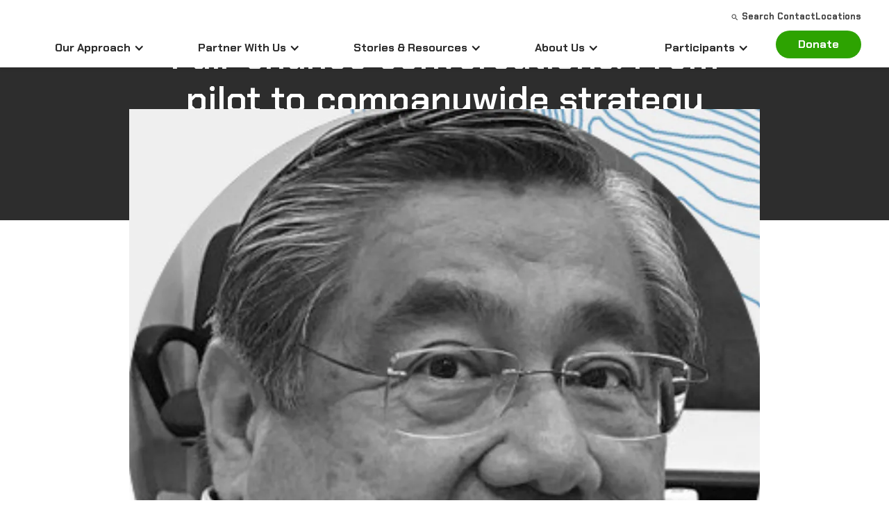

--- FILE ---
content_type: text/html
request_url: https://www.ceoworks.org/blog/fair-chance-conversations-from-pilot-to-companywide-strategy-with-ken-kuwamura-union-pacific?token=5-PP21a_AV_rAhiUKWPLJpRcSP1oarBf
body_size: 17873
content:
<!DOCTYPE html><!-- This site was created in Webflow. https://webflow.com --><!-- Last Published: Fri Jan 16 2026 14:25:39 GMT+0000 (Coordinated Universal Time) --><html data-wf-domain="www.ceoworks.org" data-wf-page="68947d34a0336d711a4a12e1" data-wf-site="68947d34a0336d711a4a12f1" lang="en" data-wf-collection="68947d34a0336d711a4a13cd" data-wf-item-slug="fair-chance-conversations-from-pilot-to-companywide-strategy-with-ken-kuwamura-union-pacific"><head><meta charset="utf-8"/><title>CEO | Fair chance conversations: From pilot to companywide strategy with Ken Kuwamura, Union Pacific</title><meta content="Ken Kuwamura of Union Pacific Railroad breaks down how they have developed their talent acquisition strategy to include Fair Chance opportunities. Union Pacific began their Fair Chance Employment pilot in Houston in 2021 and since then have grown their efforts to Los Angeles and the Twin Cities." name="description"/><meta content="width=device-width, initial-scale=1" name="viewport"/><meta content="Webflow" name="generator"/><link href="https://cdn.prod.website-files.com/68947d34a0336d711a4a12f1/css/ceo-staging.webflow.shared.1f16a3ab4.css" rel="stylesheet" type="text/css" integrity="sha384-Hxajq0kpqrs6OA51J78ttFfb5Ipq+9BLRPuA67FNZuO0CcWztvGGHvnyJakyHYeb" crossorigin="anonymous"/><link href="https://fonts.googleapis.com" rel="preconnect"/><link href="https://fonts.gstatic.com" rel="preconnect" crossorigin="anonymous"/><script src="https://ajax.googleapis.com/ajax/libs/webfont/1.6.26/webfont.js" type="text/javascript"></script><script type="text/javascript">WebFont.load({  google: {    families: ["Inter:regular","Chakra Petch:regular,500,600,700"]  }});</script><script src="https://use.typekit.net/meb6zjv.js" type="text/javascript"></script><script type="text/javascript">try{Typekit.load();}catch(e){}</script><script type="text/javascript">!function(o,c){var n=c.documentElement,t=" w-mod-";n.className+=t+"js",("ontouchstart"in o||o.DocumentTouch&&c instanceof DocumentTouch)&&(n.className+=t+"touch")}(window,document);</script><link href="https://cdn.prod.website-files.com/68947d34a0336d711a4a12f1/68947d34a0336d711a4a132b_ceo_logo_32.png" rel="shortcut icon" type="image/x-icon"/><link href="https://cdn.prod.website-files.com/68947d34a0336d711a4a12f1/68947d34a0336d711a4a130d_ceo_logo_256.png" rel="apple-touch-icon"/><script async="" src="https://www.googletagmanager.com/gtag/js?id=G-19TYCQLQL2"></script><script type="text/javascript">window.dataLayer = window.dataLayer || [];function gtag(){dataLayer.push(arguments);}gtag('set', 'developer_id.dZGVlNj', true);gtag('js', new Date());gtag('config', 'G-19TYCQLQL2');</script><!-- Google tag (gtag.js) -->
<script async src="https://www.googletagmanager.com/gtag/js?id=AW-959612789"></script>
<script>
  window.dataLayer = window.dataLayer || [];
  function gtag(){dataLayer.push(arguments);}
  gtag('js', new Date());

  gtag('config', 'AW-959612789');
</script>

<!-- Event snippet for Form Fill /contact conversion page -->
<script>
  gtag('event', 'conversion', {'send_to': 'AW-959612789/GdlECOuOnHIQ9Y7KyQM'});
</script>

<meta name="keywords" content="Employment,Reentry,Justice-impacted,Jobs for felons,Ex-con jobs,Jobs after prison"></head><body class="body"><div class="page-wrapper"><div class="global-styles w-embed"><style>

/* Make text look crisper and more legible in all browsers */
body {
  -webkit-font-smoothing: antialiased;
  -moz-osx-font-smoothing: grayscale;
  font-smoothing: antialiased;
  text-rendering: optimizeLegibility;
}

/* Focus state style for keyboard navigation for the focusable elements */
*[tabindex]:focus-visible,
  input[type="file"]:focus-visible {
   outline: 0.125rem solid #4d65ff;
   outline-offset: 0.125rem;
}

/* Set color style to inherit */
.inherit-color * {
    color: inherit;
}

/* Get rid of top margin on first element in any rich text element */
.w-richtext > :not(div):first-child, .w-richtext > div:first-child > :first-child {
  margin-top: 0 !important;
}

/* Get rid of bottom margin on last element in any rich text element */
.w-richtext>:last-child, .w-richtext ol li:last-child, .w-richtext ul li:last-child {
	margin-bottom: 0 !important;
}


/* Make sure containers never lose their center alignment */
.container-medium,.container-small, .container-large {
	margin-right: auto !important;
  margin-left: auto !important;
}

/* 
Make the following elements inherit typography styles from the parent and not have hardcoded values. 
Important: You will not be able to style for example "All Links" in Designer with this CSS applied.
Uncomment this CSS to use it in the project. Leave this message for future hand-off.
*/
/*
a,
.w-input,
.w-select,
.w-tab-link,
.w-nav-link,
.w-dropdown-btn,
.w-dropdown-toggle,
.w-dropdown-link {
  color: inherit;
  text-decoration: inherit;
  font-size: inherit;
}
*/

/* Apply "..." after 3 lines of text */
.text-style-3lines {
	display: -webkit-box;
	overflow: hidden;
	-webkit-line-clamp: 3;
	-webkit-box-orient: vertical;
}

/* Apply "..." after 2 lines of text */
.text-style-2lines {
	display: -webkit-box;
	overflow: hidden;
	-webkit-line-clamp: 2;
	-webkit-box-orient: vertical;
}

/* These classes are never overwritten */
.hide {
  display: none !important;
}

@media screen and (max-width: 991px) {
    .hide, .hide-tablet {
        display: none !important;
    }
}
  @media screen and (max-width: 767px) {
    .hide-mobile-landscape{
      display: none !important;
    }
}
  @media screen and (max-width: 479px) {
    .hide-mobile{
      display: none !important;
    }
}
 
.margin-0 {
  margin: 0rem !important;
}
  
.padding-0 {
  padding: 0rem !important;
}

.spacing-clean {
padding: 0rem !important;
margin: 0rem !important;
}

.margin-top {
  margin-right: 0rem !important;
  margin-bottom: 0rem !important;
  margin-left: 0rem !important;
}

.padding-top {
  padding-right: 0rem !important;
  padding-bottom: 0rem !important;
  padding-left: 0rem !important;
}
  
.margin-right {
  margin-top: 0rem !important;
  margin-bottom: 0rem !important;
  margin-left: 0rem !important;
}

.padding-right {
  padding-top: 0rem !important;
  padding-bottom: 0rem !important;
  padding-left: 0rem !important;
}

.margin-bottom {
  margin-top: 0rem !important;
  margin-right: 0rem !important;
  margin-left: 0rem !important;
}

.padding-bottom {
  padding-top: 0rem !important;
  padding-right: 0rem !important;
  padding-left: 0rem !important;
}

.margin-left {
  margin-top: 0rem !important;
  margin-right: 0rem !important;
  margin-bottom: 0rem !important;
}
  
.padding-left {
  padding-top: 0rem !important;
  padding-right: 0rem !important;
  padding-bottom: 0rem !important;
}
  
.margin-horizontal {
  margin-top: 0rem !important;
  margin-bottom: 0rem !important;
}

.padding-horizontal {
  padding-top: 0rem !important;
  padding-bottom: 0rem !important;
}

.margin-vertical {
  margin-right: 0rem !important;
  margin-left: 0rem !important;
}
  
.padding-vertical {
  padding-right: 0rem !important;
  padding-left: 0rem !important;
}

</style></div><div class="nav_fixed"><div class="w-embed"><style>
/* Desktop-only hover behavior */
@media (min-width: 992px) {
  .nav_container {
    height: clamp(90px, 10svh, 106px);
    overflow: hidden;
    transition: height 0.3s ease;
  }
}
</style></div><div data-animation="default" data-collapse="medium" data-duration="400" data-easing="ease" data-easing2="ease" role="banner" class="nav_component w-nav"><div class="padding-global"><div class="container-large w-container"><div class="main_nav_wrap"><a href="/" class="brand w-nav-brand"><div class="code-embed w-embed"><svg xmlns="http://www.w3.org/2000/svg" viewBox="0 0 183.3 74" id="ceo-logo-full"><path fill="#2CA200" d="M73.4 37c0 20.3-16.4 36.7-36.7 36.7C16.4 73.7 0 57.3 0 37S16.4.3 36.7.3 73.4 16.7 73.4 37z"/><path fill="#FFF" d="M28 40.3c-.8 3.1-3.5 4.1-5.5 4.1-4.2 0-6.6-2.4-6.6-7.2 0-3.9 1.8-7.5 7-7.5 3 0 5 1.5 5 2.8 0 1.1-1.1 1.5-1.7 1.5-.5 0-.7-.2-.9-.7-.6-1.5-1.4-2.5-2.7-2.5-1.9 0-3.6 1.7-3.6 5.9 0 2.8.8 6.2 4.2 6.2 2.1 0 3.2-1 4-3l.8.4zM37.8 35.5c.8 0 1-.4 1-.9 0-1.1-.3-3.8-2.9-3.8-2.9 0-3.3 3.5-3.3 4.7h5.2zm-5.3 1.1c-.1 3 .7 6.3 4.2 6.3 2.2 0 3.2-1.3 4.1-3l.9.5c-.8 2.3-2.4 4-5.6 4-4.8 0-6.6-2.8-6.6-7.2 0-4.3 2.1-7.5 6.6-7.5 5.2 0 5.8 4.1 5.8 5.8 0 .9-.5 1.2-1.2 1.2l-8.2-.1zM50.6 43.4c2.6 0 3.8-2.4 3.8-6.3s-1.2-6.3-3.8-6.3c-2.6 0-3.8 2.4-3.8 6.3s1.2 6.3 3.8 6.3zm6.9-6.3c0 4.6-2.2 7.3-6.9 7.3-4.6 0-6.9-2.7-6.9-7.3s2.3-7.4 6.9-7.4 6.9 2.8 6.9 7.4z"/><g><path fill="currentColor" d="M87 21.1c0-3.1 2.3-5.2 5.4-5.2 2.2 0 3.5 1.2 4.2 2.5l-1.8.9c-.4-.8-1.3-1.5-2.4-1.5-1.8 0-3.2 1.4-3.2 3.3s1.3 3.3 3.2 3.3c1 0 1.9-.6 2.4-1.5l1.8.9c-.7 1.3-2 2.5-4.2 2.5-3.1 0-5.4-2.1-5.4-5.2zM97.4 22.5c0-2.1 1.6-3.8 3.8-3.8 2.2 0 3.7 1.6 3.7 4v.5h-5.4c.1.9.9 1.6 2.1 1.6.6 0 1.5-.3 1.9-.7l.9 1.3c-.7.7-1.9 1-3 1-2.3-.1-4-1.6-4-3.9zm3.8-2.2c-1.2 0-1.7.8-1.8 1.6h3.6c0-.8-.5-1.6-1.8-1.6zM111.3 26.2v-4.4c0-1-.5-1.4-1.3-1.4s-1.3.4-1.7.8v4.9h-1.9v-7.3h1.9v.9c.5-.5 1.4-1.1 2.6-1.1 1.6 0 2.4.9 2.4 2.3v5.2h-2zM115.8 24.3v-3.8h-1.2v-1.7h1.2v-2h1.9v2h1.5v1.7h-1.5v3.3c0 .5.2.8.7.8.3 0 .6-.1.7-.2l.4 1.5c-.3.3-.8.5-1.6.5-1.3-.1-2.1-.8-2.1-2.1zM120.5 22.5c0-2.1 1.6-3.8 3.8-3.8 2.2 0 3.7 1.6 3.7 4v.5h-5.4c.1.9.9 1.6 2.1 1.6.6 0 1.5-.3 1.9-.7l.9 1.3c-.7.7-1.9 1-3 1-2.4-.1-4-1.6-4-3.9zm3.7-2.2c-1.2 0-1.7.8-1.8 1.6h3.6c0-.8-.5-1.6-1.8-1.6zM129.7 26.2v-7.3h1.9v1c.5-.6 1.4-1.2 2.3-1.2v1.9h-.5c-.6 0-1.5.4-1.8.8v4.8h-1.9zM140.2 26.2v-5.6H139v-1.7h1.2v-.3c0-1.6 1-2.6 2.4-2.6.7 0 1.5.2 1.9.7l-.7 1.2c-.2-.2-.5-.3-.8-.3-.5 0-.9.3-.9 1.1v.3h1.5v1.7h-1.5v5.6l-1.9-.1zM144.3 22.5c0-2.1 1.5-3.8 3.9-3.8s3.9 1.8 3.9 3.8-1.5 3.8-3.9 3.8-3.9-1.7-3.9-3.8zm5.7 0c0-1.1-.7-2.1-1.9-2.1s-1.9 1-1.9 2.1.7 2.1 1.9 2.1c1.3 0 1.9-.9 1.9-2.1zM153.5 26.2v-7.3h1.9v1c.5-.6 1.4-1.2 2.3-1.2v1.9h-.5c-.6 0-1.5.4-1.8.8v4.8h-1.9zM87.5 42.1V32h7.1v1.9h-5V36h4.9v1.9h-4.9v2.3h5v1.9h-7.1zM105.4 42.1v-4.6c0-.7-.3-1.2-1.1-1.2-.7 0-1.2.5-1.5.8V42h-1.9v-4.6c0-.7-.3-1.2-1.1-1.2-.7 0-1.2.5-1.5.8v4.9h-1.9v-7.3h1.9v.9c.3-.4 1.3-1.1 2.4-1.1 1.1 0 1.8.5 2 1.3.4-.6 1.4-1.3 2.5-1.3 1.3 0 2.1.7 2.1 2.2v5.3l-1.9.2zM111.2 41.2v3.7h-1.9V34.8h1.9v.9c.6-.7 1.4-1.1 2.3-1.1 1.9 0 3.2 1.4 3.2 3.8s-1.4 3.8-3.2 3.8c-.9.1-1.7-.3-2.3-1zm3.5-2.7c0-1.3-.8-2.1-1.9-2.1-.6 0-1.3.3-1.6.8v2.6c.3.5 1 .8 1.6.8 1.2 0 1.9-.9 1.9-2.1zM118.2 42.1V32h1.9v10.1h-1.9zM121.6 38.5c0-2.1 1.5-3.8 3.9-3.8s3.9 1.8 3.9 3.8c0 2.1-1.5 3.8-3.9 3.8s-3.9-1.8-3.9-3.8zm5.7 0c0-1.1-.7-2.1-1.9-2.1s-1.9 1-1.9 2.1.7 2.1 1.9 2.1c1.3 0 1.9-1 1.9-2.1zM130.9 43.3c.2.1.4.1.6.1.5 0 .8-.1 1-.5l.3-.6-3-7.4h2.1l1.9 5.1 1.9-5.1h2.1l-3.4 8.5c-.5 1.4-1.5 1.7-2.8 1.8-.2 0-.7 0-.9-.1l.2-1.8zM148 42.1v-4.6c0-.7-.3-1.2-1.1-1.2-.7 0-1.2.5-1.5.8V42h-1.9v-4.6c0-.7-.3-1.2-1.1-1.2-.7 0-1.2.5-1.5.8v4.9H139v-7.3h1.9v.9c.3-.4 1.3-1.1 2.4-1.1 1.1 0 1.8.5 2 1.3.4-.6 1.4-1.3 2.5-1.3 1.3 0 2.1.7 2.1 2.2v5.3l-1.9.2zM151.5 38.5c0-2.1 1.6-3.8 3.8-3.8 2.2 0 3.7 1.6 3.7 4v.5h-5.4c.1.9.9 1.6 2.1 1.6.6 0 1.5-.3 1.9-.7l.9 1.3c-.7.7-1.9 1-3 1-2.4-.1-4-1.6-4-3.9zm3.7-2.3c-1.2 0-1.7.8-1.8 1.6h3.6c0-.7-.5-1.6-1.8-1.6zM165.3 42.1v-4.4c0-1-.5-1.4-1.3-1.4s-1.3.4-1.7.8V42h-1.9v-7.3h1.9v.9c.5-.5 1.4-1.1 2.6-1.1 1.6 0 2.4.9 2.4 2.3V42h-2zM169.6 40.3v-3.8h-1.2v-1.7h1.2v-2h1.9v2h1.5v1.7h-1.5v3.3c0 .5.2.8.7.8.3 0 .6-.1.7-.2l.4 1.5c-.3.3-.8.5-1.6.5-1.4-.1-2.1-.8-2.1-2.1zM87 53c0-3 2.2-5.2 5.3-5.2 3 0 5.3 2.2 5.3 5.2s-2.2 5.2-5.3 5.2c-3.1 0-5.3-2.1-5.3-5.2zm8.3 0c0-1.9-1.2-3.3-3.1-3.3-1.9 0-3.1 1.4-3.1 3.3s1.2 3.3 3.1 3.3c1.9 0 3.1-1.4 3.1-3.3zM101 57.1v3.7h-1.9v-10h1.9v.9c.6-.7 1.4-1.1 2.3-1.1 1.9 0 3.2 1.4 3.2 3.8s-1.4 3.8-3.2 3.8c-.9 0-1.7-.3-2.3-1.1zm3.5-2.7c0-1.3-.8-2.1-1.9-2.1-.6 0-1.3.3-1.6.8v2.6c.3.5 1 .8 1.6.8 1.1 0 1.9-.8 1.9-2.1zM109.9 57.1v3.7H108v-10h1.9v.9c.6-.7 1.4-1.1 2.3-1.1 1.9 0 3.2 1.4 3.2 3.8s-1.4 3.8-3.2 3.8c-.9 0-1.7-.3-2.3-1.1zm3.5-2.7c0-1.3-.8-2.1-1.9-2.1-.6 0-1.3.3-1.6.8v2.6c.3.5 1 .8 1.6.8 1.1 0 1.9-.8 1.9-2.1zM116.7 54.4c0-2.1 1.5-3.8 3.9-3.8s3.9 1.8 3.9 3.8-1.5 3.8-3.9 3.8c-2.5 0-3.9-1.7-3.9-3.8zm5.7 0c0-1.1-.7-2.1-1.9-2.1s-1.9 1-1.9 2.1.7 2.1 1.9 2.1 1.9-.9 1.9-2.1zM125.9 58.1v-7.3h1.9v1c.5-.6 1.4-1.2 2.3-1.2v1.9h-.5c-.6 0-1.5.4-1.8.8v4.8h-1.9zM132.6 56.2v-3.8h-1.2v-1.7h1.2v-2h1.9v2h1.5v1.7h-1.5v3.3c0 .5.2.8.7.8.3 0 .6-.1.7-.2l.4 1.5c-.3.3-.8.5-1.6.5-1.4-.1-2.1-.7-2.1-2.1zM142.6 58.1v-.9c-.5.5-1.4 1.1-2.6 1.1-1.6 0-2.4-.9-2.4-2.3v-5.2h1.9v4.4c0 1 .5 1.3 1.3 1.3.7 0 1.3-.4 1.7-.8v-4.9h1.9v7.3h-1.8zM151.3 58.1v-4.4c0-1-.5-1.4-1.3-1.4s-1.3.4-1.7.8V58h-1.9v-7.3h1.9v.9c.5-.5 1.4-1.1 2.6-1.1 1.6 0 2.4.9 2.4 2.3V58h-2zM154.7 48.8c0-.6.5-1.1 1.1-1.1.6 0 1.1.5 1.1 1.1 0 .6-.5 1.1-1.1 1.1-.6.1-1.1-.4-1.1-1.1zm.2 9.3v-7.3h1.9v7.3h-1.9zM159.8 56.2v-3.8h-1.2v-1.7h1.2v-2h1.9v2h1.5v1.7h-1.5v3.3c0 .5.2.8.7.8.3 0 .6-.1.7-.2l.4 1.5c-.3.3-.8.5-1.6.5-1.4-.1-2.1-.7-2.1-2.1zM165 48.8c0-.6.5-1.1 1.1-1.1.6 0 1.1.5 1.1 1.1 0 .6-.5 1.1-1.1 1.1-.6.1-1.1-.4-1.1-1.1zm.2 9.3v-7.3h1.9v7.3h-1.9zM168.6 54.4c0-2.1 1.6-3.8 3.8-3.8 2.2 0 3.7 1.6 3.7 4v.4h-5.4c.1.9.9 1.6 2.1 1.6.6 0 1.5-.3 1.9-.7l.9 1.3c-.7.7-1.9 1-3 1-2.3 0-4-1.4-4-3.8zm3.8-2.2c-1.2 0-1.7.8-1.8 1.6h3.6c-.1-.8-.6-1.6-1.8-1.6zM176.9 57.1l.8-1.4c.5.5 1.6 1 2.5 1 .8 0 1.2-.3 1.2-.8 0-1.2-4.3-.2-4.3-3.1 0-1.2 1.1-2.3 3-2.3 1.2 0 2.2.4 2.9 1l-.8 1.4c-.4-.5-1.3-.8-2.2-.8-.7 0-1.1.3-1.1.7 0 1.1 4.3.2 4.3 3.1 0 1.3-1.1 2.3-3.2 2.3-1.2 0-2.4-.4-3.1-1.1z"/></g></svg></div></a><div class="div-block-24"><div class="top_nav_row"><ul role="list" class="list-2 w-list-unstyled"><li class="tap_nav_li"><div class="code-embed-2 w-embed"><svg xmlns="http://www.w3.org/2000/svg" xmlns:xlink="http://www.w3.org/1999/xlink" aria-hidden="true" role="img" class="iconify iconify--ic" width="100%" height="100%" preserveAspectRatio="xMidYMid meet" viewBox="0 0 24 24"><path fill="currentColor" d="M15.5 14h-.79l-.28-.27a6.5 6.5 0 0 0 1.48-5.34c-.47-2.78-2.79-5-5.59-5.34a6.505 6.505 0 0 0-7.27 7.27c.34 2.8 2.56 5.12 5.34 5.59a6.5 6.5 0 0 0 5.34-1.48l.27.28v.79l4.25 4.25c.41.41 1.08.41 1.49 0s.41-1.08 0-1.49zm-6 0C7.01 14 5 11.99 5 9.5S7.01 5 9.5 5S14 7.01 14 9.5S11.99 14 9.5 14"></path></svg></div><a href="/search" class="nav_menu_link text-size-small is_brand_grey">Search</a></li><li class="tap_nav_li"><a href="/contact" class="nav_menu_link text-size-small is_brand_grey">Contact</a></li><li class="tap_nav_li"><a href="/locations" class="nav_menu_link text-size-small is_brand_grey">Locations</a></li></ul></div><nav role="navigation" class="nav-menu w-nav-menu"><div class="nav_links_wrap"><div data-hover="true" data-delay="200" class="nav_dropdown w-dropdown"><div class="nav_dropdown_toggle w-dropdown-toggle"><div class="w-icon-dropdown-toggle"></div><div class="nav_menu_title">Our Approach</div></div><nav class="dropdown-list w-dropdown-list"><a href="/our-model" class="nav_menu_link">Our Model</a><a href="/who-we-serve" class="nav_menu_link">Who We Serve</a><a href="/policy-advocacy" class="nav_menu_link">Policy &amp; Advocacy</a><a href="/impact-research" class="nav_menu_link">Research</a><a href="/ai-for-opportunity" class="nav_menu_link">AI for Opportunity</a></nav></div><div data-hover="true" data-delay="200" class="nav_dropdown w-dropdown"><div class="nav_dropdown_toggle w-dropdown-toggle"><div class="w-icon-dropdown-toggle"></div><div class="nav_menu_title">Partner With Us</div></div><nav class="dropdown-list w-dropdown-list"><a href="/crew-staffing" class="nav_menu_link">Crew Staffing</a><a href="/direct-hiring" class="nav_menu_link">Direct Hiring</a><a href="/corporate-engagement" class="nav_menu_link">Corporate Engagement</a><a href="/employer-workforce-consulting" class="nav_menu_link">Fair Chance Consulting</a></nav></div><div data-hover="true" data-delay="200" class="nav_dropdown w-dropdown"><div class="nav_dropdown_toggle w-dropdown-toggle"><div class="w-icon-dropdown-toggle"></div><div class="nav_menu_title">Stories &amp; Resources</div></div><nav class="dropdown-list w-dropdown-list"><a href="/blog" class="nav_menu_link">Blog</a><a href="/stories/participants" class="nav_menu_link">Participant Stories</a><a href="/news" class="nav_menu_link">In the News</a><a href="/publications" class="nav_menu_link">Publications</a><a href="/releases-and-statements" class="nav_menu_link">Releases &amp; <br/>Statements</a></nav></div><div data-hover="true" data-delay="200" class="nav_dropdown w-dropdown"><div class="nav_dropdown_toggle w-dropdown-toggle"><div class="w-icon-dropdown-toggle"></div><div class="nav_menu_title">About Us</div></div><nav class="dropdown-list w-dropdown-list"><a href="/mission" class="nav_menu_link">Mission and Values</a><a href="/leadership" class="nav_menu_link">Leadership</a><a href="/locations" class="nav_menu_link">Locations</a><a href="/careers" class="nav_menu_link">Careers</a><a href="/financials" class="nav_menu_link">Financials</a><a href="/join-us" class="nav_menu_link">Get Involved</a><a href="/media" class="nav_menu_link">Media</a></nav></div><div data-hover="true" data-delay="200" class="nav_dropdown w-dropdown"><div class="nav_dropdown_toggle w-dropdown-toggle"><div class="w-icon-dropdown-toggle"></div><div class="nav_menu_title">Participants</div></div><nav class="dropdown-list w-dropdown-list"><a href="/participants" class="nav_menu_link">Become a Participant</a><a href="https://nest.ceoworks.org/" class="nav_menu_link">CEO Nest</a></nav></div></div><div class="nav_grid"><div class="nav_col"><div class="accordion_box"><a href="#" class="nav_menu_link pointer_none w-nav-link">Our Approach</a></div><ul role="list" class="nav_list"><li class="nav_list_item"><a href="/our-model" class="nav_menu_link">Our Model</a></li><li class="nav_list_item"><a href="/who-we-serve" class="nav_menu_link">Who We Serve</a></li><li class="nav_list_item"><a href="/policy-advocacy" class="nav_menu_link">Policy &amp; Advocacy</a></li><li class="nav_list_item"><a href="/impact-research" class="nav_menu_link">Research</a></li><li class="nav_list_item"><a href="/ai-for-opportunity" class="nav_menu_link">AI for Opportunity</a></li></ul></div><div class="nav_col"><div class="accordion_box"><a href="#" class="nav_menu_link pointer_none w-nav-link">Partner With Us</a></div><ul role="list" class="nav_list"><li class="nav_list_item"><a href="/crew-staffing" class="nav_menu_link">Crew Staffing</a></li><li class="nav_list_item"><a href="/direct-hiring" class="nav_menu_link">Direct Hiring</a></li><li class="nav_list_item"><a href="/corporate-engagement" class="nav_menu_link">Corporate Engagement</a></li><li class="nav_list_item"><a href="/employer-workforce-consulting" class="nav_menu_link">Fair Chance Consulting</a></li></ul></div><div class="nav_col"><div class="accordion_box"><a href="#" class="nav_menu_link pointer_none w-nav-link">Stories &amp; Resources</a></div><ul role="list" class="nav_list"><li class="nav_list_item"><a href="/blog" class="nav_menu_link">Blog</a></li><li class="nav_list_item"><a href="/stories/participants" class="nav_menu_link">Participant Stories</a></li><li class="nav_list_item"><a href="/news" class="nav_menu_link">In the News</a></li><li class="nav_list_item"><a href="/publications" class="nav_menu_link">Publications</a></li><li class="nav_list_item"><a href="/releases-and-statements" class="nav_menu_link">Releases &amp; Statements</a></li></ul></div><div class="nav_col"><div class="accordion_box"><a href="#" class="nav_menu_link pointer_none w-nav-link">About Us</a></div><ul role="list" class="nav_list"><li class="nav_list_item"><a href="/mission" class="nav_menu_link">Mission and Values</a></li><li class="nav_list_item"><a href="/leadership" class="nav_menu_link">Leadership</a></li><li class="nav_list_item"><a href="/locations" class="nav_menu_link">Locations</a></li><li class="nav_list_item"><a href="/careers" class="nav_menu_link">Careers</a></li><li class="nav_list_item"><a href="/financials" class="nav_menu_link">Financials</a></li><li class="nav_list_item"><a href="/join-us" class="nav_menu_link">Get Involved</a></li><li class="nav_list_item"><a href="/media" class="nav_menu_link">Media</a></li></ul></div><div class="nav_col"><div class="accordion_box"><a href="#" class="nav_menu_link pointer_none w-nav-link">Participants</a></div><ul role="list" class="nav_list"><li class="nav_list_item"><a href="/participants" class="nav_menu_link">Become a Participant</a></li><li class="nav_list_item"><a href="https://nest.ceoworks.org/" class="nav_menu_link">CEO Nest</a></li></ul></div><div class="nav_btn_wrap"><a href="/donate" class="nav_btn w-button">Donate</a></div></div><div class="nav_btn_wrap hide_mobile"><a href="/donate" class="nav_btn w-button">Donate</a></div></nav><div class="menu-button w-nav-button"><div class="w-icon-nav-menu"></div></div></div></div></div></div></div></div><div class="w-embed"><style>
.p1.ms_blog_grid {
  display: grid;
  grid-template-columns: 1fr 1fr;
  gap: 1.5rem;
  padding: 0;
  box-sizing: border-box;
  align-items: start; /* Ensure vertical alignment */
  justify-items: start; /* Ensures horizontal alignment */
}

.p1.ms_blog_grid > * {
  margin: 0 !important;
  padding: 0 !important;
  width: 100%;
  box-sizing: border-box;
  float: none !important;
  clear: none !important;
  display: block; /* Prevent span or inline misalignment */
}


.p1.ms_blog_grid p:empty {
  display: none;
}
.p1.ms_blog_grid p:empty,
.p1.ms_blog_grid div:empty,
.p1.ms_blog_grid figure:empty {
  display: none;
}

.p1.ms_blog_grid > *:first-child:empty {
  display: none;
}

.p1.ms_blog_grid .column {
  display: flex;
  flex-direction: column;
  gap: 1.5rem;
}
</style></div><div class="main-wrapper"><section class="section_hero is_blog"><div class="padding-global padding-section-5rem"><div class="container-large"><div class="blog_hero_wrap"><div class="hero_content is_blog"><div class="blog_info"><div class="p1 text-size-1rem">Inclusive Hiring</div><div class="p1 text-size-1rem">|</div><div class="p1 text-size-1rem">Nov 7, 2022</div></div><div id="w-node-_7eb5e582-8849-e12f-22e3-506f4dd07629-1a4a12e1" class="margin-top is_blog"><h1 class="heading-style-h1 line-height_1-2 blog_heading">Fair chance conversations: From pilot to companywide strategy with Ken Kuwamura, Union Pacific</h1></div></div></div></div></div></section><section class="section_statement"><div class="padding-global"><div class="container-large"><div class="blog_img_wrap"><img src="https://cdn.prod.website-files.com/68947d34a0336d711a4a12fc/68947f10428a8c01fe3f4234_687e5a3cffffe592db8a93c7_KenK_Levelset_blog2.webp" loading="lazy" alt="" class="blog_img"/></div><div class="section_heading_wrap underlined is_blog hide"><div class="div-block-11"><ul data-share-via="ceoworks" data-share-text="You&#x27;ve got to read this!" data-share-hashtags="rehire, secondchances, ceo" role="list" class="list no_indent"><li class="list_item flex_h"><a id="share-fb" aria-label="Share on Facebook" href="https://www.facebook.com/ceoworks" target="_blank" class="social_link w-inline-block"><div class="social_icon w-embed"><svg width="100%" height="100%" viewBox="0 0 30 30" fill="none" xmlns="http://www.w3.org/2000/svg">
<rect width="30" height="30" rx="15" fill="#2DA301"/>
<path d="M16.4964 24.5V15.8473H19.458L19.8982 12.4595H16.4964V10.3016C16.4964 9.324 16.7727 8.65467 18.1962 8.65467H20V5.63426C19.1224 5.54155 18.2402 5.49679 17.3575 5.50018C14.7397 5.50018 12.9424 7.07532 12.9424 9.96694V12.4532H10V15.841H12.9488V24.5H16.4964Z" fill="white"/>
</svg></div></a><a id="share-in" aria-label="Share on LinkedIn" href="https://www.linkedin.com/company/center-for-employment-opportunities/" target="_blank" class="social_link w-inline-block"><div class="social_icon w-embed"><svg width="100%" height="100%" viewBox="0 0 30 30" fill="none" xmlns="http://www.w3.org/2000/svg">
<rect width="30" height="30" rx="15" fill="#2DA301"/>
<path d="M9.73725 11.3982C10.6436 11.3982 11.3783 10.6635 11.3783 9.75721C11.3783 8.85091 10.6436 8.11621 9.73725 8.11621C8.83095 8.11621 8.09625 8.85091 8.09625 9.75721C8.09625 10.6635 8.83095 11.3982 9.73725 11.3982Z" fill="white"/>
<path d="M12.9277 12.641V21.7453H15.7545V17.243C15.7545 16.055 15.978 14.9045 17.451 14.9045C18.9037 14.9045 18.9217 16.2628 18.9217 17.318V21.746H21.75V16.7533C21.75 14.3008 21.222 12.416 18.3555 12.416C16.9792 12.416 16.0567 13.1713 15.6795 13.886H15.6412V12.641H12.9277ZM8.32123 12.641H11.1525V21.7453H8.32123V12.641Z" fill="white"/>
</svg></div></a></li></ul></div></div><div class="blog-content"><a href="/morethanabackground" class="button is-brand full-width w-condition-invisible w-button">Back to #MoreThanABackground</a><a href="#" class="button is-brand full-width w-condition-invisible w-button">Learn More About Second Chance Month</a><div class="p1 w-richtext"><p><em>Ken Kuwamura of Union Pacific Railroad recently spoke with our friends at Envoy about the company&#x27;s fair chance hiring practices.</em></p><p><br/>Key Takeaways (watch full video below) </p><ul role="list"><li>Developing strong relationships and collaborating with local community organizations can help justice-impacted candidates maximize their likelihood of success.<br/></li><li>Embedding key wraparound supports, such as transportation and case management resources, will support long-term employee retention.</li><li>Leaders must adopt and encourage a new language and vocabulary around Fair Chance Employment to help encourage best practices at the highest levels of an organization<br/>‍</li></ul><figure style="padding-bottom:56.206088992974244%" class="w-richtext-align-fullwidth w-richtext-figure-type-video"><div><iframe allowfullscreen="true" frameborder="0" scrolling="no" src="https://www.youtube.com/embed/HJvYynLSXc0"></iframe></div></figure><p>‍</p><p>Ken Kuwamura of Union Pacific Railroad breaks down how they have developed their talent acquisition strategy to include Fair Chance opportunities. Union Pacific began their Fair Chance Employment pilot in Houston in 2021 and since then have grown their efforts to Los Angeles and the Twin Cities. Ken discusses how working with experts like Envoy helped create new inroads with local community organizations and connect to existing training programs as a way to identify new talent. Lastly, Ken discusses Union Pacific’s future plans to continue to expand their Fair Chance Employment nationwide.<br/>‍</p><p>To see the full interview follow the link to Youtube <a href="https://www.youtube.com/watch?v=HJvYynLSXc0&amp;list=LL&amp;index=7&amp;t=1s">here</a>!</p><p>‍</p></div></div><div class="content-wrap blog_margin w-condition-invisible"><div class="blog-content"><div class="blog-intro-wrap"><h3 class="heading-style-h3 w-dyn-bind-empty"></h3><div class="p1 w-dyn-bind-empty w-richtext"></div></div></div></div></div></div></section><div class="section_ms_header w-condition-invisible"><div class="padding-global"><div class="container-large"><div class="ms_header_content"><h2 class="w-dyn-bind-empty"></h2><img src="https://cdn.prod.website-files.com/plugins/Basic/assets/placeholder.60f9b1840c.svg" loading="lazy" alt="" class="circle_img blog w-dyn-bind-empty"/></div></div></div></div><div class="section_ms_content w-condition-invisible"><div class="padding-global"><div class="container-large"><div class="ms_content_wrap"><div class="p1 ms_blog_grid"><div class="column left-col"></div><div class="column right-col"></div></div><div class="original-richtext"><div class="p1 w-dyn-bind-empty w-richtext"></div></div></div></div></div></div><div class="section_ms_header w-condition-invisible"><div class="padding-global"><div class="container-large"><div class="ms_header_content"><h2 class="w-dyn-bind-empty"></h2><img src="https://cdn.prod.website-files.com/plugins/Basic/assets/placeholder.60f9b1840c.svg" loading="lazy" alt="" class="circle_img blog w-dyn-bind-empty"/></div></div></div></div><div class="section_ms_content w-condition-invisible"><div class="padding-global"><div class="container-large"><div class="ms_content_wrap"><div class="p1 ms_blog_grid"><div class="column left-col"></div><div class="column right-col"></div></div><div class="original-richtext"><div class="p1 ms_blog_grid w-dyn-bind-empty w-richtext"></div></div></div></div></div></div><div class="section_ms_header w-condition-invisible"><div class="padding-global"><div class="container-large"><div class="ms_header_content"><h2 class="w-dyn-bind-empty"></h2><img src="https://cdn.prod.website-files.com/plugins/Basic/assets/placeholder.60f9b1840c.svg" loading="lazy" alt="" class="circle_img blog w-dyn-bind-empty"/></div></div></div></div><div class="section_ms_content w-condition-invisible"><div class="padding-global"><div class="container-large"><div class="ms_content_wrap"><div class="p1 ms_blog_grid"><div class="column left-col"></div><div class="column right-col"></div></div><div class="original-richtext"><div class="p1 ms_blog_grid w-dyn-bind-empty w-richtext"></div></div></div></div></div></div><div class="section_ms_header w-condition-invisible"><div class="padding-global"><div class="container-large"><div class="ms_header_content"><h2 class="w-dyn-bind-empty"></h2><img src="https://cdn.prod.website-files.com/plugins/Basic/assets/placeholder.60f9b1840c.svg" loading="lazy" alt="" class="circle_img blog w-dyn-bind-empty"/></div></div></div></div><div class="section_ms_content w-condition-invisible"><div class="padding-global"><div class="container-large"><div class="ms_content_wrap"><div class="p1 ms_blog_grid"><div class="column left-col"></div><div class="column right-col"></div></div><div class="original-richtext"><div class="p1 ms_blog_grid w-dyn-bind-empty w-richtext"></div></div></div></div></div></div><div class="section_ms_header w-condition-invisible"><div class="padding-global"><div class="container-large"><div class="ms_header_content"><h2 class="w-dyn-bind-empty"></h2><img src="https://cdn.prod.website-files.com/plugins/Basic/assets/placeholder.60f9b1840c.svg" loading="lazy" alt="" class="circle_img blog w-dyn-bind-empty"/></div></div></div></div><div class="section_ms_content w-condition-invisible"><div class="padding-global"><div class="container-large"><div class="ms_content_wrap"><div class="p1 ms_blog_grid"><div class="column left-col"></div><div class="column right-col"></div></div><div class="original-richtext"><div class="p1 ms_blog_grid w-dyn-bind-empty w-richtext"></div></div></div></div></div></div><div class="section_ms_header w-condition-invisible"><div class="padding-global"><div class="container-large"><div class="ms_header_content"><h2 class="w-dyn-bind-empty"></h2><img src="https://cdn.prod.website-files.com/plugins/Basic/assets/placeholder.60f9b1840c.svg" loading="lazy" alt="" class="circle_img blog w-dyn-bind-empty"/></div></div></div></div><div class="section_ms_content w-condition-invisible"><div class="padding-global"><div class="container-large"><div class="ms_content_wrap"><div class="p1 ms_blog_grid"><div class="column left-col"></div><div class="column right-col"></div></div><div class="original-richtext"><div class="p1 ms_blog_grid w-dyn-bind-empty w-richtext"></div></div></div></div></div></div><div class="section_ms_header w-condition-invisible"><div class="padding-global"><div class="container-large"><div class="ms_header_content"><h2 class="w-dyn-bind-empty"></h2><img src="https://cdn.prod.website-files.com/plugins/Basic/assets/placeholder.60f9b1840c.svg" loading="lazy" alt="" class="circle_img blog w-dyn-bind-empty"/></div></div></div></div><div class="section_ms_content w-condition-invisible"><div class="padding-global"><div class="container-large"><div class="ms_content_wrap"><div class="p1 ms_blog_grid"><div class="column left-col"></div><div class="column right-col"></div></div><div class="original-richtext"><div class="p1 ms_blog_grid w-dyn-bind-empty w-richtext"></div></div></div></div></div></div><div class="section_closing_statement w-condition-invisible"><div class="padding-global"><div class="container-large"><div class="content-wrap no-margin"><div class="p1 w-dyn-bind-empty w-richtext"></div></div></div></div></div><section class="section_related_statements"><div class="padding-global"><div class="container-large"><div class="related_wrap"><div class="flex_auto_h margin-bottom margin-large"><h3>Similar News</h3><a href="/blog" class="button is-brand w-button">View All News</a></div><div class="w-dyn-list"><div role="list" class="related_statements_wrap w-dyn-items"><div role="listitem" class="related_statement w-dyn-item"><img src="https://cdn.prod.website-files.com/68947d34a0336d711a4a12fc/68947f1f9c55e2db5ec05dcc_687e5a3becfac756a85da494_Rodney-Fisher-Profile-Pic.webp" loading="lazy" alt="" sizes="100vw" srcset="https://cdn.prod.website-files.com/68947d34a0336d711a4a12fc/68947f1f9c55e2db5ec05dcc_687e5a3becfac756a85da494_Rodney-Fisher-Profile-Pic-p-500.webp 500w, https://cdn.prod.website-files.com/68947d34a0336d711a4a12fc/68947f1f9c55e2db5ec05dcc_687e5a3becfac756a85da494_Rodney-Fisher-Profile-Pic-p-800.webp 800w, https://cdn.prod.website-files.com/68947d34a0336d711a4a12fc/68947f1f9c55e2db5ec05dcc_687e5a3becfac756a85da494_Rodney-Fisher-Profile-Pic-p-1080.webp 1080w, https://cdn.prod.website-files.com/68947d34a0336d711a4a12fc/68947f1f9c55e2db5ec05dcc_687e5a3becfac756a85da494_Rodney-Fisher-Profile-Pic-p-1600.webp 1600w, https://cdn.prod.website-files.com/68947d34a0336d711a4a12fc/68947f1f9c55e2db5ec05dcc_687e5a3becfac756a85da494_Rodney-Fisher-Profile-Pic.webp 1920w" class="related_img"/><div class="div-block-82"><a href="/blog/over-the-road-and-onto-a-new-chapter-rodney-finds-success-in-trucking" class="link is_statements">Over-the-road and onto a new chapter, Rodney finds success in trucking</a><div class="blog_type">Participant Stories</div><a href="/blog/over-the-road-and-onto-a-new-chapter-rodney-finds-success-in-trucking" class="button is-brand secondary auto-left w-button">Read More</a></div></div><div role="listitem" class="related_statement w-dyn-item"><img src="https://cdn.prod.website-files.com/68947d34a0336d711a4a12fc/68eda014ac89ce27e19ba03a_68947f24a21ccab8b99f430d_687e5a3b2162a5eb93f3f3e9_Solano-Health-Fair.webp" loading="lazy" alt="" sizes="100vw" srcset="https://cdn.prod.website-files.com/68947d34a0336d711a4a12fc/68eda014ac89ce27e19ba03a_68947f24a21ccab8b99f430d_687e5a3b2162a5eb93f3f3e9_Solano-Health-Fair-p-500.webp 500w, https://cdn.prod.website-files.com/68947d34a0336d711a4a12fc/68eda014ac89ce27e19ba03a_68947f24a21ccab8b99f430d_687e5a3b2162a5eb93f3f3e9_Solano-Health-Fair.webp 756w" class="related_img"/><div class="div-block-82"><a href="/blog/solano-health-fair-provides-critical-screenings-and-wellness-services" class="link is_statements">Solano health fair provides critical screenings and wellness services</a><div class="blog_type">From the Field</div><a href="/blog/solano-health-fair-provides-critical-screenings-and-wellness-services" class="button is-brand secondary auto-left w-button">Read More</a></div></div><div role="listitem" class="related_statement w-dyn-item"><img src="https://cdn.prod.website-files.com/68947d34a0336d711a4a12fc/68947f106b00fffde23a1bef_687e5a3b2f4b5b2d48ca4e8e_Lamar_SNAP_blog.webp" loading="lazy" alt="" class="related_img"/><div class="div-block-82"><a href="/blog/exclusionary-snap-restrictions-hinder-lamars-success" class="link is_statements">Exclusionary SNAP restrictions hinder Lamar’s success</a><div class="blog_type">SNAP Assistance</div><a href="/blog/exclusionary-snap-restrictions-hinder-lamars-success" class="button is-brand secondary auto-left w-button">Read More</a></div></div></div></div></div></div></div></section><div data-w-id="143d7137-62f4-f363-734c-64fce25fad2e" class="sticky_join_cta"><a href="/join-us" class="cta_link_wrap w-inline-block"><div data-w-id="143d7137-62f4-f363-734c-64fce25fad30" class="cta_button"><div class="cta_link_text">Join Us</div></div></a></div><section class="section_cta_bottom"><div class="padding-global"><div class="container-large"><div class="cta_bottom_btn_wrap"><a href="/donate" class="button is-brand is-large w-button">Invest in Opportunity</a></div></div></div></section><footer class="footer"><div class="padding-global"><div class="container-large"><div class="_4_col_grid hide-tablet"><div class="footer_col"><ul role="list" class="list-3"><li><a href="/media" class="footer_link text-size-large footer_nav">Media</a></li><li><a href="/contact" class="footer_link text-size-large footer_nav">Contact</a></li><li><a href="/careers" class="footer_link text-size-large footer_nav">Careers</a></li><li><a href="https://nest.ceoworks.org/" target="_blank" class="footer_link text-size-large footer_nav">CEO Nest</a></li></ul></div><div class="footer_col"><ul role="list" class="list w-list-unstyled"><li class="list_item"><div class="footer_text"><strong>50 Broadway, Suite 1604</strong></div></li><li class="list_item"><div class="footer_text"><strong>New York, NY</strong></div></li><li class="list_item"><div class="footer_text"><strong>10004</strong></div></li></ul></div><div class="footer_col"><ul role="list" class="list w-list-unstyled"><li class="list_item"><a href="tel:2124224430" class="footer_link">P: 212.422.4430</a></li><li class="list_item"><a href="#" class="footer_link">F: 212.248.4432</a></li><li class="list_item"><a href="mailto:info@ceoworks.org?subject=Website%20Footer%20" class="footer_link">E: info@ceoworks.org</a></li><li class="list_item flex_h"><a href="https://www.facebook.com/ceoworks" target="_blank" class="social_link w-inline-block"><div class="social_icon w-embed"><svg width="100%" height="100%" viewBox="0 0 30 30" fill="none" xmlns="http://www.w3.org/2000/svg">
<rect width="30" height="30" rx="15" fill="#2DA301"/>
<path d="M16.4964 24.5V15.8473H19.458L19.8982 12.4595H16.4964V10.3016C16.4964 9.324 16.7727 8.65467 18.1962 8.65467H20V5.63426C19.1224 5.54155 18.2402 5.49679 17.3575 5.50018C14.7397 5.50018 12.9424 7.07532 12.9424 9.96694V12.4532H10V15.841H12.9488V24.5H16.4964Z" fill="white"/>
</svg></div></a><a href="https://www.tiktok.com/@returningstrong" target="_blank" class="social_link w-inline-block"><div class="social_icon w-embed"><svg width="100%" height="100%" viewBox="0 0 30 30" xmlns="http://www.w3.org/2000/svg">
  <rect width="30" height="30" rx="15" fill="#2DA301"/>
  <g transform="translate(10, 10)">
    <path fill="white" d="M9.6 -1.18s.51.5 0 0A4.28 4.28 0 0 1 8.54 -4h-3.09v12.4a2.59 2.59 0 0 1-2.59 2.5c-1.42 0-2.6-1.16-2.6-2.6c0-1.72 1.66-3.01 3.37-2.48V2.66c-3.45-.46-6.47 2.22-6.47 5.64c0 3.33 2.76 5.7 5.69 5.7c3.14 0 5.69-2.55 5.69-5.7V2.01a7.35 7.35 0 0 0 4.3 1.38V.3s-1.88.09-3.24-1.48"/>
  </g>
</svg></div></a><a href="https://www.linkedin.com/company/center-for-employment-opportunities/" target="_blank" class="social_link w-inline-block"><div class="social_icon w-embed"><svg width="100%" height="100%" viewBox="0 0 30 30" fill="none" xmlns="http://www.w3.org/2000/svg">
<rect width="30" height="30" rx="15" fill="#2DA301"/>
<path d="M9.73725 11.3982C10.6436 11.3982 11.3783 10.6635 11.3783 9.75721C11.3783 8.85091 10.6436 8.11621 9.73725 8.11621C8.83095 8.11621 8.09625 8.85091 8.09625 9.75721C8.09625 10.6635 8.83095 11.3982 9.73725 11.3982Z" fill="white"/>
<path d="M12.9277 12.641V21.7453H15.7545V17.243C15.7545 16.055 15.978 14.9045 17.451 14.9045C18.9037 14.9045 18.9217 16.2628 18.9217 17.318V21.746H21.75V16.7533C21.75 14.3008 21.222 12.416 18.3555 12.416C16.9792 12.416 16.0567 13.1713 15.6795 13.886H15.6412V12.641H12.9277ZM8.32123 12.641H11.1525V21.7453H8.32123V12.641Z" fill="white"/>
</svg></div></a><a href="https://www.instagram.com/ceoworks/" target="_blank" class="social_link w-inline-block"><div class="social_icon w-embed"><svg width="100%" height="100%" viewBox="0 0 30 30" fill="none" xmlns="http://www.w3.org/2000/svg">
<path d="M30 15C30 23.2843 23.2843 30 15 30C6.71573 30 0 23.2843 0 15C0 6.71573 6.71573 0 15 0C23.2843 0 30 6.71573 30 15Z" fill="#2DA301"/>
<path d="M15.0078 9.81246C13.6241 9.81246 12.297 10.3621 11.3186 11.3406C10.3401 12.319 9.79043 13.6461 9.79043 15.0298C9.79043 16.4136 10.3401 17.7406 11.3186 18.7191C12.297 19.6975 13.6241 20.2472 15.0078 20.2472C16.3916 20.2472 17.7186 19.6975 18.6971 18.7191C19.6755 17.7406 20.2252 16.4136 20.2252 15.0298C20.2252 13.6461 19.6755 12.319 18.6971 11.3406C17.7186 10.3621 16.3916 9.81246 15.0078 9.81246ZM15.0078 18.4182C14.1089 18.4182 13.2467 18.0611 12.6111 17.4255C11.9754 16.7898 11.6183 15.9277 11.6183 15.0287C11.6183 14.1298 11.9754 13.2676 12.6111 12.632C13.2467 11.9963 14.1089 11.6392 15.0078 11.6392C15.9068 11.6392 16.7689 11.9963 17.4046 12.632C18.0402 13.2676 18.3973 14.1298 18.3973 15.0287C18.3973 15.9277 18.0402 16.7898 17.4046 17.4255C16.7689 18.0611 15.9068 18.4182 15.0078 18.4182Z" fill="white"/>
<path d="M20.2252 11.1168C20.9456 11.1168 21.5296 10.5328 21.5296 9.81246C21.5296 9.09208 20.9456 8.50811 20.2252 8.50811C19.5048 8.50811 18.9209 9.09208 18.9209 9.81246C18.9209 10.5328 19.5048 11.1168 20.2252 11.1168Z" fill="white"/>
<path d="M24.2722 8.61659C24.0207 7.96808 23.6363 7.37915 23.1437 6.8875C22.6511 6.39585 22.0611 6.01231 21.4115 5.76143C20.6513 5.47652 19.8483 5.32246 19.0365 5.30582C17.9902 5.26026 17.6588 5.24724 15.0057 5.24724C12.3525 5.24724 12.0124 5.24724 10.9748 5.30582C10.1637 5.32161 9.36116 5.4757 8.60198 5.76143C7.9522 6.01201 7.36205 6.39545 6.86941 6.88714C6.37677 7.37883 5.99251 7.96791 5.74129 8.61659C5.45588 9.37552 5.30194 10.1774 5.28606 10.9879C5.23934 12.0315 5.22522 12.3624 5.22522 15.0125C5.22522 17.6615 5.22522 17.9989 5.28606 19.0371C5.30236 19.8485 5.45555 20.649 5.74129 21.4095C5.99322 22.0579 6.37785 22.6468 6.87061 23.1384C7.36337 23.63 7.95342 24.0136 8.60306 24.2646C9.36081 24.561 10.1636 24.7261 10.977 24.7528C12.0233 24.7984 12.3547 24.8125 15.0078 24.8125C17.661 24.8125 18.0011 24.8125 19.0386 24.7528C19.8504 24.7363 20.6534 24.5826 21.4137 24.2983C22.0631 24.0468 22.6529 23.6629 23.1455 23.1711C23.638 22.6794 24.0225 22.0905 24.2744 21.442C24.5601 20.6827 24.7133 19.8821 24.7296 19.0707C24.7763 18.0271 24.7904 17.6963 24.7904 15.0461C24.7904 12.396 24.7904 12.0597 24.7296 11.0216C24.7169 10.1996 24.5622 9.38597 24.2722 8.61659ZM22.9489 18.9568C22.9419 19.5819 22.8276 20.2013 22.611 20.7879C22.4478 21.2097 22.198 21.5928 21.8777 21.9125C21.5573 22.2321 21.1735 22.4813 20.7509 22.644C20.1699 22.8592 19.5562 22.9734 18.9365 22.9813C17.9044 23.0291 17.6132 23.041 14.9665 23.041C12.3177 23.041 12.0472 23.041 10.9955 22.9813C10.3761 22.9738 9.76268 22.8596 9.18215 22.644C8.75809 22.4823 8.37273 22.2336 8.05101 21.9139C7.7293 21.5941 7.47838 21.2105 7.3145 20.7879C7.10095 20.2076 6.98673 19.5955 6.97661 18.9774C6.92989 17.9468 6.91903 17.6561 6.91903 15.0136C6.91903 12.37 6.91903 12.0998 6.97661 11.0487C6.98363 10.4239 7.09792 9.80488 7.3145 9.21864C7.64588 8.36275 8.32493 7.68909 9.18215 7.36149C9.76297 7.14685 10.3762 7.03276 10.9955 7.02412C12.0287 6.97747 12.3188 6.96446 14.9665 6.96446C17.6143 6.96446 17.8859 6.96446 18.9365 7.02412C19.5562 7.03156 20.1701 7.14569 20.7509 7.36149C21.1735 7.5245 21.5572 7.77393 21.8776 8.09375C22.1979 8.41358 22.4477 8.79674 22.611 9.21864C22.8245 9.79895 22.9387 10.411 22.9489 11.0292C22.9956 12.0608 23.0075 12.3504 23.0075 14.994C23.0075 17.6366 23.0075 17.9208 22.9608 18.9579H22.9489V18.9568Z" fill="white"/>
</svg></div></a><a href="https://www.youtube.com/channel/UCjjv7swi2Xx9J3uGwI4PY1A" target="_blank" class="social_link w-inline-block"><div class="social_icon w-embed"><svg width="100%" height="100%" viewBox="0 0 30 30" fill="none" xmlns="http://www.w3.org/2000/svg">
<path d="M30 15C30 23.2843 23.2843 30 15 30C6.71573 30 0 23.2843 0 15C0 6.71573 6.71573 0 15 0C23.2843 0 30 6.71573 30 15Z" fill="#2DA301"/>
<path d="M23.1333 10.9761C23.0368 10.622 22.8482 10.2992 22.5863 10.0396C22.3244 9.78001 21.9983 9.59278 21.6405 9.49656C20.3137 9.13631 15.0059 9.13044 15.0059 9.13044C15.0059 9.13044 9.69884 9.12458 8.37124 9.46891C8.01364 9.56957 7.68822 9.75944 7.42621 10.0203C7.1642 10.2811 6.9744 10.6042 6.87503 10.9585C6.52513 12.2705 6.52174 14.9916 6.52174 14.9916C6.52174 14.9916 6.51835 17.7262 6.86571 19.0247C7.06058 19.7427 7.63246 20.3099 8.35938 20.5034C9.69969 20.8637 14.9932 20.8696 14.9932 20.8696C14.9932 20.8696 20.301 20.8754 21.6278 20.5319C21.9857 20.4359 22.3121 20.2491 22.5747 19.99C22.8373 19.731 23.0269 19.4087 23.1248 19.0549C23.4756 17.7438 23.4781 15.0235 23.4781 15.0235C23.4781 15.0235 23.4951 12.2881 23.1333 10.9761ZM13.308 17.5125L13.3123 12.4858L17.7238 15.0034L13.308 17.5125Z" fill="white"/>
</svg></div></a></li></ul></div><div class="footer_col flex_horizontal align_top_right"><img src="https://cdn.prod.website-files.com/68947d34a0336d711a4a12f1/68947d34a0336d711a4a136c_Four-Star_Rating_Badge.svg" loading="lazy" alt="" class="footer_svg"/><img src="https://cdn.prod.website-files.com/68947d34a0336d711a4a12f1/68947d34a0336d711a4a136b_profile-PLATINUM2023-seal.svg" loading="lazy" alt="" class="footer_svg"/></div></div><div class="tablet_footer hide_desktop hide-mobile-landscape"><div class="_3_col_grid gap-5"><div class="footer_col"><ul role="list" class="list-3"><li><a href="#" class="footer_link text-size-large footer_nav">Media</a></li><li><a href="#" class="footer_link text-size-large footer_nav">Contact</a></li><li><a href="#" class="footer_link text-size-large footer_nav">Careers</a></li><li><a href="https://nest.ceoworks.org/" class="footer_link text-size-large footer_nav">CEO Nest</a></li></ul></div><div class="footer_col"><ul role="list" class="list w-list-unstyled"><li class="list_item"><div class="footer_text"><strong>50 Broadway, Suite 1604</strong></div></li><li class="list_item"><div class="footer_text"><strong>New York, NY</strong></div></li><li class="list_item"><div class="footer_text"><strong>10004</strong></div></li></ul></div><div class="footer_col"><ul role="list" class="list w-list-unstyled"><li class="list_item"><a href="tel:2124224430" class="footer_link">P: 212.422.4430</a></li><li class="list_item"><a href="#" class="footer_link">F: 212.248.4432</a></li><li class="list_item"><a href="mailto:info@ceoworks.org?subject=Website%20Footer%20" class="footer_link">E: info@ceoworks.org</a></li><li class="list_item flex_h"><a href="https://www.facebook.com/ceoworks" class="social_link w-inline-block"><div class="social_icon w-embed"><svg width="100%" height="100%" viewBox="0 0 30 30" fill="none" xmlns="http://www.w3.org/2000/svg">
<rect width="30" height="30" rx="15" fill="#2DA301"/>
<path d="M16.4964 24.5V15.8473H19.458L19.8982 12.4595H16.4964V10.3016C16.4964 9.324 16.7727 8.65467 18.1962 8.65467H20V5.63426C19.1224 5.54155 18.2402 5.49679 17.3575 5.50018C14.7397 5.50018 12.9424 7.07532 12.9424 9.96694V12.4532H10V15.841H12.9488V24.5H16.4964Z" fill="white"/>
</svg></div></a><a href="https://www.twitter.com/ceoworks" class="social_link w-inline-block"><div class="social_icon w-embed"><svg width="100%" height="100%" viewBox="0 0 30 30" fill="none" xmlns="http://www.w3.org/2000/svg">
<rect width="30" height="30" rx="15" fill="#2DA301"/>
<path d="M20.9589 11.9906C20.9689 12.1222 20.9689 12.253 20.9689 12.3838C20.9689 16.387 17.8753 21 12.2217 21C10.4798 21 8.86169 20.5031 7.5 19.64C7.7473 19.6678 7.98545 19.6776 8.24267 19.6776C9.6265 19.6809 10.9711 19.2251 12.0598 18.3838C11.4182 18.3723 10.7963 18.1639 10.2808 17.7874C9.76534 17.411 9.38209 16.8854 9.18456 16.284C9.37462 16.3119 9.56544 16.3307 9.76542 16.3307C10.041 16.3307 10.318 16.2931 10.5753 16.2277C9.87896 16.0892 9.25285 15.7175 8.80339 15.1757C8.35393 14.6339 8.10886 13.9555 8.10986 13.2559V13.2183C8.51974 13.4431 8.99527 13.5836 9.49903 13.6024C9.07701 13.3262 8.73096 12.9514 8.49176 12.5114C8.25256 12.0715 8.12766 11.58 8.12818 11.0809C8.12818 10.5186 8.28007 10.0029 8.54646 9.55331C9.319 10.4893 10.2825 11.255 11.3747 11.8009C12.4668 12.3468 13.6632 12.6606 14.8863 12.7221C14.8389 12.4966 14.8099 12.2627 14.8099 12.0282C14.8097 11.6305 14.8891 11.2366 15.0436 10.8691C15.198 10.5016 15.4245 10.1677 15.71 9.8865C15.9955 9.60526 16.3345 9.38222 16.7076 9.23011C17.0807 9.07799 17.4806 8.9998 17.8844 9C18.7698 9 19.569 9.36537 20.1308 9.95627C20.8191 9.82517 21.4791 9.57769 22.0817 9.22478C21.8523 9.92456 21.3717 10.5179 20.73 10.8937C21.3404 10.8252 21.937 10.667 22.5 10.4246C22.0795 11.0284 21.5585 11.5578 20.9589 11.9906Z" fill="white"/>
</svg></div></a><a href="https://www.linkedin.com/company/center-for-employment-opportunities/" class="social_link w-inline-block"><div class="social_icon w-embed"><svg width="100%" height="100%" viewBox="0 0 30 30" fill="none" xmlns="http://www.w3.org/2000/svg">
<rect width="30" height="30" rx="15" fill="#2DA301"/>
<path d="M9.73725 11.3982C10.6436 11.3982 11.3783 10.6635 11.3783 9.75721C11.3783 8.85091 10.6436 8.11621 9.73725 8.11621C8.83095 8.11621 8.09625 8.85091 8.09625 9.75721C8.09625 10.6635 8.83095 11.3982 9.73725 11.3982Z" fill="white"/>
<path d="M12.9277 12.641V21.7453H15.7545V17.243C15.7545 16.055 15.978 14.9045 17.451 14.9045C18.9037 14.9045 18.9217 16.2628 18.9217 17.318V21.746H21.75V16.7533C21.75 14.3008 21.222 12.416 18.3555 12.416C16.9792 12.416 16.0567 13.1713 15.6795 13.886H15.6412V12.641H12.9277ZM8.32123 12.641H11.1525V21.7453H8.32123V12.641Z" fill="white"/>
</svg></div></a><a href="https://www.instagram.com/ceoworks/" class="social_link w-inline-block"><div class="social_icon w-embed"><svg width="100%" height="100%" viewBox="0 0 30 30" fill="none" xmlns="http://www.w3.org/2000/svg">
<path d="M30 15C30 23.2843 23.2843 30 15 30C6.71573 30 0 23.2843 0 15C0 6.71573 6.71573 0 15 0C23.2843 0 30 6.71573 30 15Z" fill="#2DA301"/>
<path d="M15.0078 9.81246C13.6241 9.81246 12.297 10.3621 11.3186 11.3406C10.3401 12.319 9.79043 13.6461 9.79043 15.0298C9.79043 16.4136 10.3401 17.7406 11.3186 18.7191C12.297 19.6975 13.6241 20.2472 15.0078 20.2472C16.3916 20.2472 17.7186 19.6975 18.6971 18.7191C19.6755 17.7406 20.2252 16.4136 20.2252 15.0298C20.2252 13.6461 19.6755 12.319 18.6971 11.3406C17.7186 10.3621 16.3916 9.81246 15.0078 9.81246ZM15.0078 18.4182C14.1089 18.4182 13.2467 18.0611 12.6111 17.4255C11.9754 16.7898 11.6183 15.9277 11.6183 15.0287C11.6183 14.1298 11.9754 13.2676 12.6111 12.632C13.2467 11.9963 14.1089 11.6392 15.0078 11.6392C15.9068 11.6392 16.7689 11.9963 17.4046 12.632C18.0402 13.2676 18.3973 14.1298 18.3973 15.0287C18.3973 15.9277 18.0402 16.7898 17.4046 17.4255C16.7689 18.0611 15.9068 18.4182 15.0078 18.4182Z" fill="white"/>
<path d="M20.2252 11.1168C20.9456 11.1168 21.5296 10.5328 21.5296 9.81246C21.5296 9.09208 20.9456 8.50811 20.2252 8.50811C19.5048 8.50811 18.9209 9.09208 18.9209 9.81246C18.9209 10.5328 19.5048 11.1168 20.2252 11.1168Z" fill="white"/>
<path d="M24.2722 8.61659C24.0207 7.96808 23.6363 7.37915 23.1437 6.8875C22.6511 6.39585 22.0611 6.01231 21.4115 5.76143C20.6513 5.47652 19.8483 5.32246 19.0365 5.30582C17.9902 5.26026 17.6588 5.24724 15.0057 5.24724C12.3525 5.24724 12.0124 5.24724 10.9748 5.30582C10.1637 5.32161 9.36116 5.4757 8.60198 5.76143C7.9522 6.01201 7.36205 6.39545 6.86941 6.88714C6.37677 7.37883 5.99251 7.96791 5.74129 8.61659C5.45588 9.37552 5.30194 10.1774 5.28606 10.9879C5.23934 12.0315 5.22522 12.3624 5.22522 15.0125C5.22522 17.6615 5.22522 17.9989 5.28606 19.0371C5.30236 19.8485 5.45555 20.649 5.74129 21.4095C5.99322 22.0579 6.37785 22.6468 6.87061 23.1384C7.36337 23.63 7.95342 24.0136 8.60306 24.2646C9.36081 24.561 10.1636 24.7261 10.977 24.7528C12.0233 24.7984 12.3547 24.8125 15.0078 24.8125C17.661 24.8125 18.0011 24.8125 19.0386 24.7528C19.8504 24.7363 20.6534 24.5826 21.4137 24.2983C22.0631 24.0468 22.6529 23.6629 23.1455 23.1711C23.638 22.6794 24.0225 22.0905 24.2744 21.442C24.5601 20.6827 24.7133 19.8821 24.7296 19.0707C24.7763 18.0271 24.7904 17.6963 24.7904 15.0461C24.7904 12.396 24.7904 12.0597 24.7296 11.0216C24.7169 10.1996 24.5622 9.38597 24.2722 8.61659ZM22.9489 18.9568C22.9419 19.5819 22.8276 20.2013 22.611 20.7879C22.4478 21.2097 22.198 21.5928 21.8777 21.9125C21.5573 22.2321 21.1735 22.4813 20.7509 22.644C20.1699 22.8592 19.5562 22.9734 18.9365 22.9813C17.9044 23.0291 17.6132 23.041 14.9665 23.041C12.3177 23.041 12.0472 23.041 10.9955 22.9813C10.3761 22.9738 9.76268 22.8596 9.18215 22.644C8.75809 22.4823 8.37273 22.2336 8.05101 21.9139C7.7293 21.5941 7.47838 21.2105 7.3145 20.7879C7.10095 20.2076 6.98673 19.5955 6.97661 18.9774C6.92989 17.9468 6.91903 17.6561 6.91903 15.0136C6.91903 12.37 6.91903 12.0998 6.97661 11.0487C6.98363 10.4239 7.09792 9.80488 7.3145 9.21864C7.64588 8.36275 8.32493 7.68909 9.18215 7.36149C9.76297 7.14685 10.3762 7.03276 10.9955 7.02412C12.0287 6.97747 12.3188 6.96446 14.9665 6.96446C17.6143 6.96446 17.8859 6.96446 18.9365 7.02412C19.5562 7.03156 20.1701 7.14569 20.7509 7.36149C21.1735 7.5245 21.5572 7.77393 21.8776 8.09375C22.1979 8.41358 22.4477 8.79674 22.611 9.21864C22.8245 9.79895 22.9387 10.411 22.9489 11.0292C22.9956 12.0608 23.0075 12.3504 23.0075 14.994C23.0075 17.6366 23.0075 17.9208 22.9608 18.9579H22.9489V18.9568Z" fill="white"/>
</svg></div></a><a href="https://www.youtube.com/channel/UCjjv7swi2Xx9J3uGwI4PY1A" class="social_link w-inline-block"><div class="social_icon w-embed"><svg width="100%" height="100%" viewBox="0 0 30 30" fill="none" xmlns="http://www.w3.org/2000/svg">
<path d="M30 15C30 23.2843 23.2843 30 15 30C6.71573 30 0 23.2843 0 15C0 6.71573 6.71573 0 15 0C23.2843 0 30 6.71573 30 15Z" fill="#2DA301"/>
<path d="M23.1333 10.9761C23.0368 10.622 22.8482 10.2992 22.5863 10.0396C22.3244 9.78001 21.9983 9.59278 21.6405 9.49656C20.3137 9.13631 15.0059 9.13044 15.0059 9.13044C15.0059 9.13044 9.69884 9.12458 8.37124 9.46891C8.01364 9.56957 7.68822 9.75944 7.42621 10.0203C7.1642 10.2811 6.9744 10.6042 6.87503 10.9585C6.52513 12.2705 6.52174 14.9916 6.52174 14.9916C6.52174 14.9916 6.51835 17.7262 6.86571 19.0247C7.06058 19.7427 7.63246 20.3099 8.35938 20.5034C9.69969 20.8637 14.9932 20.8696 14.9932 20.8696C14.9932 20.8696 20.301 20.8754 21.6278 20.5319C21.9857 20.4359 22.3121 20.2491 22.5747 19.99C22.8373 19.731 23.0269 19.4087 23.1248 19.0549C23.4756 17.7438 23.4781 15.0235 23.4781 15.0235C23.4781 15.0235 23.4951 12.2881 23.1333 10.9761ZM13.308 17.5125L13.3123 12.4858L17.7238 15.0034L13.308 17.5125Z" fill="white"/>
</svg></div></a></li></ul></div></div><div class="_2_col_grid gap-5"><div class="footer_col flex_horizontal align_top_right"><img src="https://cdn.prod.website-files.com/68947d34a0336d711a4a12f1/68947d34a0336d711a4a136c_Four-Star_Rating_Badge.svg" loading="lazy" alt="" class="footer_svg"/><img src="https://cdn.prod.website-files.com/68947d34a0336d711a4a12f1/68947d34a0336d711a4a136b_profile-PLATINUM2023-seal.svg" loading="lazy" alt="" class="footer_svg"/></div><div class="footer_newsletter"><h3 class="heading_h5 margin-bottom margin-small"><strong>Subscribe to our mailing list</strong></h3><div id="mc-embedded-subscribe-form" class="mailing_list_form w-form"><form id="wf-form-Newsletter" name="wf-form-Newsletter" data-name="Newsletter" redirect="https://ceoworks.us8.list-manage.com/subscribe/post?u=67a6c37459d872076126fb69c&amp;id=5a4391e50f" data-redirect="https://ceoworks.us8.list-manage.com/subscribe/post?u=67a6c37459d872076126fb69c&amp;id=5a4391e50f" action="https://ceoworks.us8.list-manage.com/subscribe/post?u=67a6c37459d872076126fb69c&amp;id=5a4391e50f" method="post" class="mailing_form" data-wf-page-id="68947d34a0336d711a4a12e1" data-wf-element-id="0e271cd5-7dd6-6fce-8344-d6aee308967d"><input class="text-field w-input" maxlength="256" name="EMAIL" data-name="EMAIL" placeholder="email address" type="email" id="mce-EMAIL" required=""/><input type="submit" data-wait="Please wait..." id="mc-embedded-subscribe" class="submit-button w-button" value="Subscribe"/><div class="w-embed"><input type="hidden" name="ORIGIN" id="mce-ORIGIN" value="Website">
<input type="hidden" name="=REFERRER" id="mce-REFERRER" value="https://www.investinreentry.org/">
<!-- real people should not fill this in and expect good things - do not remove this or risk form bot signups-->
<div style="position: absolute; left: -5000px;" aria-hidden="true"><input type="text" name="b_67a6c37459d872076126fb69c_5a4391e50f" tabindex="-1" value=""></div></div></form><div class="w-form-done"><div>Thank you! Your submission has been received!</div></div><div class="w-form-fail"><div>Oops! Something went wrong while submitting the form.</div></div></div><div class="footer_bottom"><a href="#" class="link-2">Privacy Policy</a><div class="footer_text text-weight-normal">| © 2025 Center for Employment Opportunities</div></div></div></div></div><div class="mobile_footer show_mobile"><div class="_2_col_grid gap-5 mobile"><div class="footer_col"><ul role="list" class="list-3"><li><a href="#" class="footer_link text-size-large footer_nav">Media</a></li><li><a href="#" class="footer_link text-size-large footer_nav">Contact</a></li><li><a href="#" class="footer_link text-size-large footer_nav">Careers</a></li><li><a href="https://nest.ceoworks.org/" class="footer_link text-size-large footer_nav">CEO Nest</a></li></ul></div><div class="col footer"><div class="footer_col"><ul role="list" class="list w-list-unstyled"><li class="list_item"><div class="footer_text"><strong>50 Broadway, Suite 1604</strong></div></li><li class="list_item"><div class="footer_text"><strong>New York, NY</strong></div></li><li class="list_item"><div class="footer_text"><strong>10004</strong></div></li></ul></div><div class="footer_col"><ul role="list" class="list w-list-unstyled"><li class="list_item"><a href="tel:2124224430" class="footer_link">P: 212.422.4430</a></li><li class="list_item"><a href="#" class="footer_link">F: 212.248.4432</a></li><li class="list_item"><a href="mailto:info@ceoworks.org?subject=Website%20Footer%20" class="footer_link">E: info@ceoworks.org</a></li><li class="list_item flex_h"><a href="https://www.facebook.com/ceoworks" class="social_link w-inline-block"><div class="social_icon w-embed"><svg width="100%" height="100%" viewBox="0 0 30 30" fill="none" xmlns="http://www.w3.org/2000/svg">
<rect width="30" height="30" rx="15" fill="#2DA301"/>
<path d="M16.4964 24.5V15.8473H19.458L19.8982 12.4595H16.4964V10.3016C16.4964 9.324 16.7727 8.65467 18.1962 8.65467H20V5.63426C19.1224 5.54155 18.2402 5.49679 17.3575 5.50018C14.7397 5.50018 12.9424 7.07532 12.9424 9.96694V12.4532H10V15.841H12.9488V24.5H16.4964Z" fill="white"/>
</svg></div></a><a href="https://www.twitter.com/ceoworks" class="social_link w-inline-block"><div class="social_icon w-embed"><svg width="100%" height="100%" viewBox="0 0 30 30" fill="none" xmlns="http://www.w3.org/2000/svg">
<rect width="30" height="30" rx="15" fill="#2DA301"/>
<path d="M20.9589 11.9906C20.9689 12.1222 20.9689 12.253 20.9689 12.3838C20.9689 16.387 17.8753 21 12.2217 21C10.4798 21 8.86169 20.5031 7.5 19.64C7.7473 19.6678 7.98545 19.6776 8.24267 19.6776C9.6265 19.6809 10.9711 19.2251 12.0598 18.3838C11.4182 18.3723 10.7963 18.1639 10.2808 17.7874C9.76534 17.411 9.38209 16.8854 9.18456 16.284C9.37462 16.3119 9.56544 16.3307 9.76542 16.3307C10.041 16.3307 10.318 16.2931 10.5753 16.2277C9.87896 16.0892 9.25285 15.7175 8.80339 15.1757C8.35393 14.6339 8.10886 13.9555 8.10986 13.2559V13.2183C8.51974 13.4431 8.99527 13.5836 9.49903 13.6024C9.07701 13.3262 8.73096 12.9514 8.49176 12.5114C8.25256 12.0715 8.12766 11.58 8.12818 11.0809C8.12818 10.5186 8.28007 10.0029 8.54646 9.55331C9.319 10.4893 10.2825 11.255 11.3747 11.8009C12.4668 12.3468 13.6632 12.6606 14.8863 12.7221C14.8389 12.4966 14.8099 12.2627 14.8099 12.0282C14.8097 11.6305 14.8891 11.2366 15.0436 10.8691C15.198 10.5016 15.4245 10.1677 15.71 9.8865C15.9955 9.60526 16.3345 9.38222 16.7076 9.23011C17.0807 9.07799 17.4806 8.9998 17.8844 9C18.7698 9 19.569 9.36537 20.1308 9.95627C20.8191 9.82517 21.4791 9.57769 22.0817 9.22478C21.8523 9.92456 21.3717 10.5179 20.73 10.8937C21.3404 10.8252 21.937 10.667 22.5 10.4246C22.0795 11.0284 21.5585 11.5578 20.9589 11.9906Z" fill="white"/>
</svg></div></a><a href="https://www.linkedin.com/company/center-for-employment-opportunities/" class="social_link w-inline-block"><div class="social_icon w-embed"><svg width="100%" height="100%" viewBox="0 0 30 30" fill="none" xmlns="http://www.w3.org/2000/svg">
<rect width="30" height="30" rx="15" fill="#2DA301"/>
<path d="M9.73725 11.3982C10.6436 11.3982 11.3783 10.6635 11.3783 9.75721C11.3783 8.85091 10.6436 8.11621 9.73725 8.11621C8.83095 8.11621 8.09625 8.85091 8.09625 9.75721C8.09625 10.6635 8.83095 11.3982 9.73725 11.3982Z" fill="white"/>
<path d="M12.9277 12.641V21.7453H15.7545V17.243C15.7545 16.055 15.978 14.9045 17.451 14.9045C18.9037 14.9045 18.9217 16.2628 18.9217 17.318V21.746H21.75V16.7533C21.75 14.3008 21.222 12.416 18.3555 12.416C16.9792 12.416 16.0567 13.1713 15.6795 13.886H15.6412V12.641H12.9277ZM8.32123 12.641H11.1525V21.7453H8.32123V12.641Z" fill="white"/>
</svg></div></a><a href="https://www.instagram.com/ceoworks/" class="social_link w-inline-block"><div class="social_icon w-embed"><svg width="100%" height="100%" viewBox="0 0 30 30" fill="none" xmlns="http://www.w3.org/2000/svg">
<path d="M30 15C30 23.2843 23.2843 30 15 30C6.71573 30 0 23.2843 0 15C0 6.71573 6.71573 0 15 0C23.2843 0 30 6.71573 30 15Z" fill="#2DA301"/>
<path d="M15.0078 9.81246C13.6241 9.81246 12.297 10.3621 11.3186 11.3406C10.3401 12.319 9.79043 13.6461 9.79043 15.0298C9.79043 16.4136 10.3401 17.7406 11.3186 18.7191C12.297 19.6975 13.6241 20.2472 15.0078 20.2472C16.3916 20.2472 17.7186 19.6975 18.6971 18.7191C19.6755 17.7406 20.2252 16.4136 20.2252 15.0298C20.2252 13.6461 19.6755 12.319 18.6971 11.3406C17.7186 10.3621 16.3916 9.81246 15.0078 9.81246ZM15.0078 18.4182C14.1089 18.4182 13.2467 18.0611 12.6111 17.4255C11.9754 16.7898 11.6183 15.9277 11.6183 15.0287C11.6183 14.1298 11.9754 13.2676 12.6111 12.632C13.2467 11.9963 14.1089 11.6392 15.0078 11.6392C15.9068 11.6392 16.7689 11.9963 17.4046 12.632C18.0402 13.2676 18.3973 14.1298 18.3973 15.0287C18.3973 15.9277 18.0402 16.7898 17.4046 17.4255C16.7689 18.0611 15.9068 18.4182 15.0078 18.4182Z" fill="white"/>
<path d="M20.2252 11.1168C20.9456 11.1168 21.5296 10.5328 21.5296 9.81246C21.5296 9.09208 20.9456 8.50811 20.2252 8.50811C19.5048 8.50811 18.9209 9.09208 18.9209 9.81246C18.9209 10.5328 19.5048 11.1168 20.2252 11.1168Z" fill="white"/>
<path d="M24.2722 8.61659C24.0207 7.96808 23.6363 7.37915 23.1437 6.8875C22.6511 6.39585 22.0611 6.01231 21.4115 5.76143C20.6513 5.47652 19.8483 5.32246 19.0365 5.30582C17.9902 5.26026 17.6588 5.24724 15.0057 5.24724C12.3525 5.24724 12.0124 5.24724 10.9748 5.30582C10.1637 5.32161 9.36116 5.4757 8.60198 5.76143C7.9522 6.01201 7.36205 6.39545 6.86941 6.88714C6.37677 7.37883 5.99251 7.96791 5.74129 8.61659C5.45588 9.37552 5.30194 10.1774 5.28606 10.9879C5.23934 12.0315 5.22522 12.3624 5.22522 15.0125C5.22522 17.6615 5.22522 17.9989 5.28606 19.0371C5.30236 19.8485 5.45555 20.649 5.74129 21.4095C5.99322 22.0579 6.37785 22.6468 6.87061 23.1384C7.36337 23.63 7.95342 24.0136 8.60306 24.2646C9.36081 24.561 10.1636 24.7261 10.977 24.7528C12.0233 24.7984 12.3547 24.8125 15.0078 24.8125C17.661 24.8125 18.0011 24.8125 19.0386 24.7528C19.8504 24.7363 20.6534 24.5826 21.4137 24.2983C22.0631 24.0468 22.6529 23.6629 23.1455 23.1711C23.638 22.6794 24.0225 22.0905 24.2744 21.442C24.5601 20.6827 24.7133 19.8821 24.7296 19.0707C24.7763 18.0271 24.7904 17.6963 24.7904 15.0461C24.7904 12.396 24.7904 12.0597 24.7296 11.0216C24.7169 10.1996 24.5622 9.38597 24.2722 8.61659ZM22.9489 18.9568C22.9419 19.5819 22.8276 20.2013 22.611 20.7879C22.4478 21.2097 22.198 21.5928 21.8777 21.9125C21.5573 22.2321 21.1735 22.4813 20.7509 22.644C20.1699 22.8592 19.5562 22.9734 18.9365 22.9813C17.9044 23.0291 17.6132 23.041 14.9665 23.041C12.3177 23.041 12.0472 23.041 10.9955 22.9813C10.3761 22.9738 9.76268 22.8596 9.18215 22.644C8.75809 22.4823 8.37273 22.2336 8.05101 21.9139C7.7293 21.5941 7.47838 21.2105 7.3145 20.7879C7.10095 20.2076 6.98673 19.5955 6.97661 18.9774C6.92989 17.9468 6.91903 17.6561 6.91903 15.0136C6.91903 12.37 6.91903 12.0998 6.97661 11.0487C6.98363 10.4239 7.09792 9.80488 7.3145 9.21864C7.64588 8.36275 8.32493 7.68909 9.18215 7.36149C9.76297 7.14685 10.3762 7.03276 10.9955 7.02412C12.0287 6.97747 12.3188 6.96446 14.9665 6.96446C17.6143 6.96446 17.8859 6.96446 18.9365 7.02412C19.5562 7.03156 20.1701 7.14569 20.7509 7.36149C21.1735 7.5245 21.5572 7.77393 21.8776 8.09375C22.1979 8.41358 22.4477 8.79674 22.611 9.21864C22.8245 9.79895 22.9387 10.411 22.9489 11.0292C22.9956 12.0608 23.0075 12.3504 23.0075 14.994C23.0075 17.6366 23.0075 17.9208 22.9608 18.9579H22.9489V18.9568Z" fill="white"/>
</svg></div></a><a href="https://www.youtube.com/channel/UCjjv7swi2Xx9J3uGwI4PY1A" class="social_link w-inline-block"><div class="social_icon w-embed"><svg width="100%" height="100%" viewBox="0 0 30 30" fill="none" xmlns="http://www.w3.org/2000/svg">
<path d="M30 15C30 23.2843 23.2843 30 15 30C6.71573 30 0 23.2843 0 15C0 6.71573 6.71573 0 15 0C23.2843 0 30 6.71573 30 15Z" fill="#2DA301"/>
<path d="M23.1333 10.9761C23.0368 10.622 22.8482 10.2992 22.5863 10.0396C22.3244 9.78001 21.9983 9.59278 21.6405 9.49656C20.3137 9.13631 15.0059 9.13044 15.0059 9.13044C15.0059 9.13044 9.69884 9.12458 8.37124 9.46891C8.01364 9.56957 7.68822 9.75944 7.42621 10.0203C7.1642 10.2811 6.9744 10.6042 6.87503 10.9585C6.52513 12.2705 6.52174 14.9916 6.52174 14.9916C6.52174 14.9916 6.51835 17.7262 6.86571 19.0247C7.06058 19.7427 7.63246 20.3099 8.35938 20.5034C9.69969 20.8637 14.9932 20.8696 14.9932 20.8696C14.9932 20.8696 20.301 20.8754 21.6278 20.5319C21.9857 20.4359 22.3121 20.2491 22.5747 19.99C22.8373 19.731 23.0269 19.4087 23.1248 19.0549C23.4756 17.7438 23.4781 15.0235 23.4781 15.0235C23.4781 15.0235 23.4951 12.2881 23.1333 10.9761ZM13.308 17.5125L13.3123 12.4858L17.7238 15.0034L13.308 17.5125Z" fill="white"/>
</svg></div></a></li></ul></div><div class="footer_col flex_horizontal align_top_right"><img src="https://cdn.prod.website-files.com/68947d34a0336d711a4a12f1/68947d34a0336d711a4a136c_Four-Star_Rating_Badge.svg" loading="lazy" alt="" class="footer_svg"/><img src="https://cdn.prod.website-files.com/68947d34a0336d711a4a12f1/68947d34a0336d711a4a136b_profile-PLATINUM2023-seal.svg" loading="lazy" alt="" class="footer_svg"/></div></div></div><div class="footer_newsletter"><h3 class="heading_h5 margin-bottom margin-small"><strong>Subscribe to our mailing list</strong></h3><div id="mc-embedded-subscribe-form" class="mailing_list_form w-form"><form id="wf-form-Newsletter" name="wf-form-Newsletter" data-name="Newsletter" redirect="https://ceoworks.us8.list-manage.com/subscribe/post?u=67a6c37459d872076126fb69c&amp;id=5a4391e50f" data-redirect="https://ceoworks.us8.list-manage.com/subscribe/post?u=67a6c37459d872076126fb69c&amp;id=5a4391e50f" action="https://ceoworks.us8.list-manage.com/subscribe/post?u=67a6c37459d872076126fb69c&amp;id=5a4391e50f" method="post" class="mailing_form" data-wf-page-id="68947d34a0336d711a4a12e1" data-wf-element-id="ea550a86-8275-0e10-af9b-82743215ec07"><input class="text-field w-input" maxlength="256" name="EMAIL" data-name="EMAIL" placeholder="email address" type="email" id="mce-EMAIL" required=""/><input type="submit" data-wait="Please wait..." id="mc-embedded-subscribe" class="submit-button w-button" value="Subscribe"/><div class="w-embed"><input type="hidden" name="ORIGIN" id="mce-ORIGIN" value="Website">
<input type="hidden" name="=REFERRER" id="mce-REFERRER" value="https://www.investinreentry.org/">
<!-- real people should not fill this in and expect good things - do not remove this or risk form bot signups-->
<div style="position: absolute; left: -5000px;" aria-hidden="true"><input type="text" name="b_67a6c37459d872076126fb69c_5a4391e50f" tabindex="-1" value=""></div></div></form><div class="w-form-done"><div>Thank you! Your submission has been received!</div></div><div class="w-form-fail"><div>Oops! Something went wrong while submitting the form.</div></div></div><div class="footer_bottom"><a href="#" class="link-2">Privacy Policy</a><div class="footer_text text-weight-normal">| © 2025 Center for Employment Opportunities</div></div></div></div><div class="footer_newsletter hide-tablet"><h3 class="heading_h5 margin-bottom margin-small"><strong>Subscribe to our mailing list</strong></h3><div id="mc-embedded-subscribe-form" class="mailing_list_form w-form"><form id="wf-form-Newsletter" name="wf-form-Newsletter" data-name="Newsletter" action="/" method="post" class="mailing_form" data-wf-page-id="68947d34a0336d711a4a12e1" data-wf-element-id="8642c06c-db59-f5ed-c411-941864113420"><input class="text-field w-input" maxlength="256" name="EMAIL" data-name="EMAIL" placeholder="email address" type="email"/><div class="w-embed"><input type="hidden" name="ORIGIN" id="mce-ORIGIN" value="Website">
<input type="hidden" name="REFERRER" id="mce-REFERRER" value>
<!-- real people should not fill this in and expect good things - do not remove this or risk form bot signups-->
<div style="position: absolute; left: -5000px;" aria-hidden="true"><input type="text" name="b_67a6c37459d872076126fb69c_5a4391e50f" tabindex="-1" value=""></div></div></form><a href="https://ceoworks.us8.list-manage.com/subscribe/post?u=67a6c37459d872076126fb69c&amp;id=5a4391e50f" target="_blank" class="submit-button w-button">Subscribe</a><div class="w-form-done"><div>Thank you! Your submission has been received!</div></div><div class="w-form-fail"><div>Oops! Something went wrong while submitting the form.</div></div></div></div><div class="footer_bottom hide-tablet"><a href="/privacy-policy" class="link-2"><strong>Privacy Policy</strong></a><div class="footer_text text-weight-normal">| © 2025 Center for Employment Opportunities</div></div></div></div></footer></div></div><script src="https://d3e54v103j8qbb.cloudfront.net/js/jquery-3.5.1.min.dc5e7f18c8.js?site=68947d34a0336d711a4a12f1" type="text/javascript" integrity="sha256-9/aliU8dGd2tb6OSsuzixeV4y/faTqgFtohetphbbj0=" crossorigin="anonymous"></script><script src="https://cdn.prod.website-files.com/68947d34a0336d711a4a12f1/js/webflow.schunk.36b8fb49256177c8.js" type="text/javascript" integrity="sha384-4abIlA5/v7XaW1HMXKBgnUuhnjBYJ/Z9C1OSg4OhmVw9O3QeHJ/qJqFBERCDPv7G" crossorigin="anonymous"></script><script src="https://cdn.prod.website-files.com/68947d34a0336d711a4a12f1/js/webflow.schunk.9331dd6feaf57221.js" type="text/javascript" integrity="sha384-xA+qanaSmOhnhKHDHgMSgXPjTXm+7TvuUNuoHoE9VU99Q6y4R9zGoxQ2wlKulV7g" crossorigin="anonymous"></script><script src="https://cdn.prod.website-files.com/68947d34a0336d711a4a12f1/js/webflow.a1d95bcc.c7b63dc855ad790f.js" type="text/javascript" integrity="sha384-+C5mMWv/tV5HHNL5olKIgiHbRLWHjP1BmxIu27iBxpFY3q5mNQsz8yZBa3LcE/JB" crossorigin="anonymous"></script>
<script>
document.addEventListener("DOMContentLoaded", () => {
  const richTextBlocks = document.querySelectorAll(".original-richtext");

  richTextBlocks.forEach((block, index) => {
    const richText = block.querySelector(".w-richtext");
    const parentWrapper = block.closest(".ms_content_wrap") || block.parentElement;
    const leftCol = parentWrapper.querySelector(".left-col");
    const rightCol = parentWrapper.querySelector(".right-col");

    if (!richText || !leftCol || !rightCol) {
      console.warn(`⚠️ Missing elements in instance #${index + 1}`);
      return;
    }

    const validTags = ["P", "UL", "OL", "H2", "H3", "H4", "BLOCKQUOTE"];
    const contentElements = Array.from(richText.children).filter(
      el => validTags.includes(el.tagName) && el.textContent.trim() !== ""
    );

    const total = contentElements.length;
    const midpoint = Math.ceil(total / 2);

    contentElements.forEach((el, i) => {
      const clone = el.cloneNode(true);
      if (i < midpoint) {
        leftCol.appendChild(clone);
      } else {
        rightCol.appendChild(clone);
      }
    });

    console.log(`✅ Rich text instance #${index + 1} split into two columns.`);
  });
});
</script>



<script>
document.addEventListener('DOMContentLoaded', function () {
  // —— Options you can tweak —— //
  const ENABLE_UTM = true; // set to false to disable UTM params
  const BASE_UTM = { utm_medium: 'share', utm_campaign: 'blog-share' }; // utm_source set per-network

  // Parent container (optional, used for data-* overrides)
  const container = document.querySelector('ul.list.no_indent');
  const ds = container ? container.dataset : {};

  // —— Helpers —— //
  const q = (sel) => document.querySelector(sel);
  const getMeta = (name, attr = 'property') =>
    q(`meta[${attr}="${name}"]`)?.content?.trim() || '';

  // Prefer canonical → og:url → current URL (without hash)
  const pageUrl = (() => {
    const cand = q('link[rel="canonical"]')?.href
              || getMeta('og:url')
              || location.href.split('#')[0];
    try { return new URL(cand).href; } catch { return location.href.split('#')[0]; }
  })();

  const pageTitle = getMeta('og:title') || document.title || '';
  const pageDesc  = getMeta('og:description') || getMeta('description','name') || '';
  const siteName  = getMeta('og:site_name') || location.hostname;

  const shareText = (ds.shareText || pageTitle || siteName).trim();
  const hashtags  = (ds.shareHashtags || '').replace(/\s+/g, '').replace(/^,|,$/g, '');
  const via       = (ds.shareVia || '').replace(/^@/, '').trim();

  const withUTM = (url, source) => {
    if (!ENABLE_UTM) return url;
    try {
      const u = new URL(url);
      if (source) u.searchParams.set('utm_source', source);
      if (BASE_UTM.utm_medium)   u.searchParams.set('utm_medium', BASE_UTM.utm_medium);
      if (BASE_UTM.utm_campaign) u.searchParams.set('utm_campaign', BASE_UTM.utm_campaign);
      return u.toString();
    } catch { return url; }
  };

  const enc = encodeURIComponent;

  // —— Per-network builders —— //
  const urls = {
    facebook() {
      // FB only needs the URL
      const u = withUTM(pageUrl, 'facebook');
      return `https://www.facebook.com/sharer/sharer.php?u=${enc(u)}`;
    },
    x() {
      // Still use twitter.com/intent for X
      const u = withUTM(pageUrl, 'x');
      let link = `https://twitter.com/intent/tweet?url=${enc(u)}`;
      if (shareText) link += `&text=${enc(shareText)}`;
      if (hashtags)  link += `&hashtags=${enc(hashtags)}`;
      if (via)       link += `&via=${enc(via)}`;
      return link;
    },
    linkedin() {
      // LinkedIn reads OG tags; URL is enough
      const u = withUTM(pageUrl, 'linkedin');
      return `https://www.linkedin.com/sharing/share-offsite/?url=${enc(u)}`;
    }
  };

  // —— Wire up buttons —— //
  const $fb = q('#share-fb');
  const $x  = q('#share-x');
  const $in = q('#share-in');
  const $native = q('#share-native');

  // Set hrefs for graceful fallback + security attrs
  const setBaseAttrs = (el, href) => {
    if (!el) return;
    el.href = href;
    el.target = '_blank';
    el.rel = 'noopener noreferrer';
  };

  setBaseAttrs($fb, urls.facebook());
  setBaseAttrs($x,  urls.x());
  setBaseAttrs($in, urls.linkedin());

  // Popup open (desktop)
  function openPopup(href, e) {
    if (e) e.preventDefault();
    const w = 600, h = 560;
    const dualLeft = window.screenLeft !== undefined ? window.screenLeft : window.screenX;
    const dualTop  = window.screenTop  !== undefined ? window.screenTop  : window.screenY;
    const width  = window.innerWidth  || document.documentElement.clientWidth  || screen.width;
    const height = window.innerHeight || document.documentElement.clientHeight || screen.height;
    const left = Math.max(0, ((width - w) / 2) + dualLeft);
    const top  = Math.max(0, ((height - h) / 2) + dualTop);
    window.open(href, 'share', `scrollbars=yes,resizable=yes,width=${w},height=${h},top=${top},left=${left}`);
  }

  // Click handlers use popups but preserve href fallback
  if ($fb) $fb.addEventListener('click', (e) => openPopup(urls.facebook(), e));
  if ($x)  $x.addEventListener('click',  (e) => openPopup(urls.x(),  e));
  if ($in) $in.addEventListener('click', (e) => openPopup(urls.linkedin(), e));

  // —— Native Share (mobile) —— //
  if ($native && navigator.share) {
    $native.addEventListener('click', async (e) => {
      e.preventDefault();
      try {
        await navigator.share({
          title: pageTitle || siteName,
          text: shareText || pageDesc || '',
          url: withUTM(pageUrl, 'native-share')
        });
      } catch (_) { /* user canceled or unsupported */ }
    });
  }
});
</script></body></html>